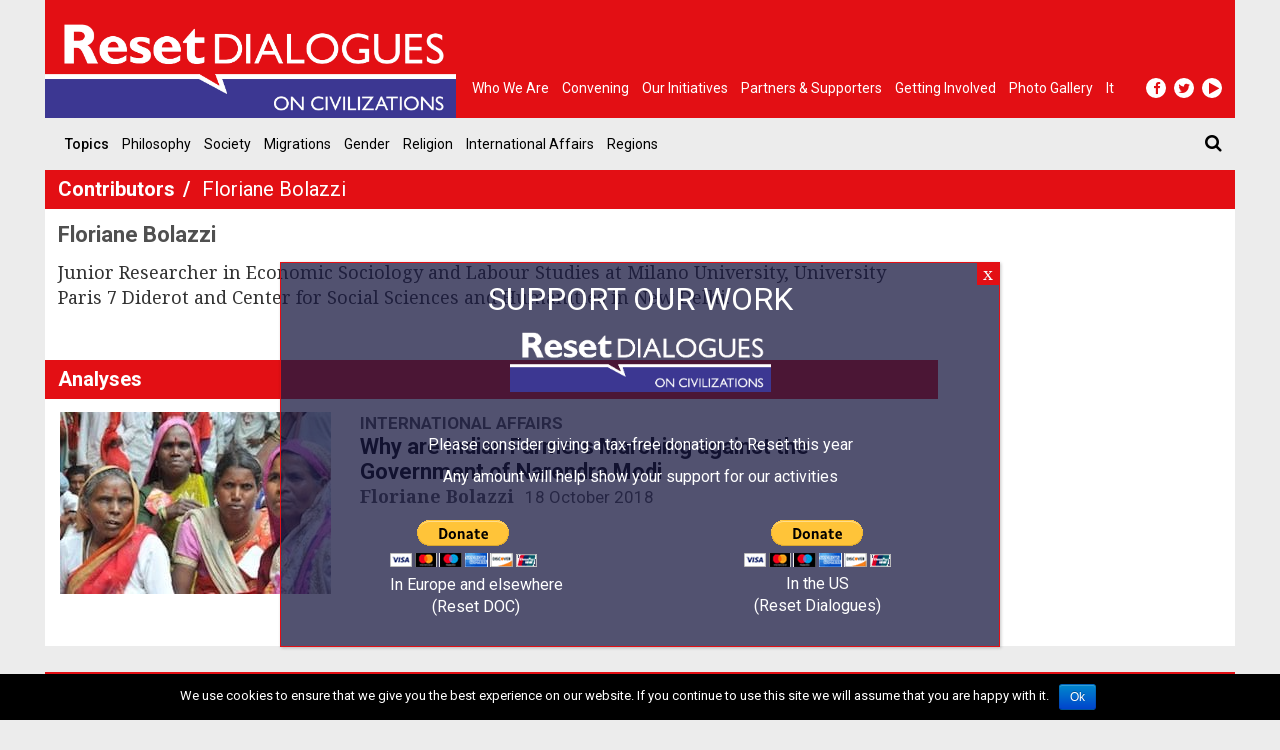

--- FILE ---
content_type: text/html; charset=UTF-8
request_url: https://www.resetdoc.org/contributor/floriane-bolazzi/
body_size: 8619
content:
<!DOCTYPE html><html lang="en" prefix="og: http://ogp.me/ns#"><head><link rel="stylesheet" href="//fonts.googleapis.com/css?family=Roboto:400,500,700%7CNoto+Serif:400,500,700" /><meta charset="UTF-8"><meta name="viewport" content="width=device-width, initial-scale=1.0"><meta http-equiv="X-UA-Compatible" content="IE=edge"><title>Floriane Bolazzi | Reset DOC</title><link rel="profile" href="http://gmpg.org/xfn/11"><link rel="pingback" href="https://www.resetdoc.org/xmlrpc.php"><meta name="facebook-domain-verification" content="iqjb0g0zrmo1zrm5i2etrpkkrpunly" /><link rel="canonical" href="https://www.resetdoc.org/contributor/floriane-bolazzi/" /><meta property="og:locale" content="en_US" /><meta property="og:type" content="article" /><meta property="og:title" content="Floriane Bolazzi | Reset DOC" /><meta property="og:description" content="Junior Researcher in Economic Sociology and Labour Studies at Milano University, University Paris 7 Diderot and Center for Social Sciences and Humanities in New Delhi." /><meta property="og:url" content="https://www.resetdoc.org/contributor/floriane-bolazzi/" /><meta property="og:site_name" content="Reset DOC" /><meta property="article:publisher" content="https://www.facebook.com/resetdoc/" /><meta name="twitter:card" content="summary_large_image" /><meta name="twitter:description" content="Junior Researcher in Economic Sociology and Labour Studies at Milano University, University Paris 7 Diderot and Center for Social Sciences and Humanities in New Delhi." /><meta name="twitter:title" content="Floriane Bolazzi | Reset DOC" /><meta name="twitter:site" content="@resetdoc" /><meta name="twitter:creator" content="@resetdoc" /> <script type='application/ld+json'>{"@context":"http:\/\/schema.org","@type":"WebSite","@id":"#website","url":"https:\/\/www.resetdoc.org\/","name":"Reset DOC","alternateName":"Reset DOC","potentialAction":{"@type":"SearchAction","target":"https:\/\/www.resetdoc.org\/?s={search_term_string}","query-input":"required name=search_term_string"}}</script> <link rel='dns-prefetch' href='//resetdoc.b-cdn.net' /><link rel='dns-prefetch' href='//s.w.org' /><link rel="alternate" type="application/rss+xml" title="Reset DOC &raquo; Feed" href="https://www.resetdoc.org/feed/" /><link rel="alternate" type="application/rss+xml" title="Reset DOC &raquo; Comments Feed" href="https://www.resetdoc.org/comments/feed/" /> <script type="text/javascript">window._wpemojiSettings = {"baseUrl":"https:\/\/s.w.org\/images\/core\/emoji\/2.3\/72x72\/","ext":".png","svgUrl":"https:\/\/s.w.org\/images\/core\/emoji\/2.3\/svg\/","svgExt":".svg","source":{"concatemoji":"https:\/\/resetdoc.b-cdn.net\/wp-includes\/js\/wp-emoji-release.min.js?ver=4.8.25"}};
			!function(t,a,e){var r,i,n,o=a.createElement("canvas"),l=o.getContext&&o.getContext("2d");function c(t){var e=a.createElement("script");e.src=t,e.defer=e.type="text/javascript",a.getElementsByTagName("head")[0].appendChild(e)}for(n=Array("flag","emoji4"),e.supports={everything:!0,everythingExceptFlag:!0},i=0;i<n.length;i++)e.supports[n[i]]=function(t){var e,a=String.fromCharCode;if(!l||!l.fillText)return!1;switch(l.clearRect(0,0,o.width,o.height),l.textBaseline="top",l.font="600 32px Arial",t){case"flag":return(l.fillText(a(55356,56826,55356,56819),0,0),e=o.toDataURL(),l.clearRect(0,0,o.width,o.height),l.fillText(a(55356,56826,8203,55356,56819),0,0),e===o.toDataURL())?!1:(l.clearRect(0,0,o.width,o.height),l.fillText(a(55356,57332,56128,56423,56128,56418,56128,56421,56128,56430,56128,56423,56128,56447),0,0),e=o.toDataURL(),l.clearRect(0,0,o.width,o.height),l.fillText(a(55356,57332,8203,56128,56423,8203,56128,56418,8203,56128,56421,8203,56128,56430,8203,56128,56423,8203,56128,56447),0,0),e!==o.toDataURL());case"emoji4":return l.fillText(a(55358,56794,8205,9794,65039),0,0),e=o.toDataURL(),l.clearRect(0,0,o.width,o.height),l.fillText(a(55358,56794,8203,9794,65039),0,0),e!==o.toDataURL()}return!1}(n[i]),e.supports.everything=e.supports.everything&&e.supports[n[i]],"flag"!==n[i]&&(e.supports.everythingExceptFlag=e.supports.everythingExceptFlag&&e.supports[n[i]]);e.supports.everythingExceptFlag=e.supports.everythingExceptFlag&&!e.supports.flag,e.DOMReady=!1,e.readyCallback=function(){e.DOMReady=!0},e.supports.everything||(r=function(){e.readyCallback()},a.addEventListener?(a.addEventListener("DOMContentLoaded",r,!1),t.addEventListener("load",r,!1)):(t.attachEvent("onload",r),a.attachEvent("onreadystatechange",function(){"complete"===a.readyState&&e.readyCallback()})),(r=e.source||{}).concatemoji?c(r.concatemoji):r.wpemoji&&r.twemoji&&(c(r.twemoji),c(r.wpemoji)))}(window,document,window._wpemojiSettings);</script> <style type="text/css">img.wp-smiley,img.emoji{display:inline !important;border:none !important;box-shadow:none !important;height:1em !important;width:1em !important;margin:0
.07em !important;vertical-align:-0.1em !important;background:none !important;padding:0
!important}</style><link rel='stylesheet' id='contact-form-7-css'  href='https://resetdoc.b-cdn.net/wp-content/plugins/contact-form-7/includes/css/styles.css?ver=5.0' type='text/css' media='all' /><link rel='stylesheet' id='cookie-notice-front-css'  href='https://resetdoc.b-cdn.net/wp-content/plugins/cookie-notice/css/front.css?ver=4.8.25' type='text/css' media='all' /><link rel='stylesheet' id='wpml-legacy-horizontal-list-0-css'  href='https://resetdoc.b-cdn.net/wp-content/plugins/sitepress-multilingual-cms/templates/language-switchers/legacy-list-horizontal/style.css?ver=1' type='text/css' media='all' /><link rel='stylesheet' id='_tk-bootstrap-wp-css'  href='https://resetdoc.b-cdn.net/wp-content/themes/rdorg-theme/includes/css/bootstrap-wp.css?ver=4.8.25' type='text/css' media='all' /><link rel='stylesheet' id='_tk-bootstrap-css'  href='https://resetdoc.b-cdn.net/wp-content/themes/rdorg-theme/includes/resources/bootstrap/css/bootstrap.min.css?ver=4.8.25' type='text/css' media='all' /><link rel='stylesheet' id='_tk-font-awesome-css'  href='https://resetdoc.b-cdn.net/wp-content/themes/rdorg-theme/includes/css/font-awesome.min.css?ver=4.1.0' type='text/css' media='all' /><link rel='stylesheet' id='_tk-style-css'  href='https://resetdoc.b-cdn.net/wp-content/themes/rdorg-theme/style.css?ver=4.8.25' type='text/css' media='all' /><link rel='stylesheet' id='lightbox-css-css'  href='https://resetdoc.b-cdn.net/wp-content/themes/rdorg-theme/css/lightbox.min.css?ver=4.8.25' type='text/css' media='all' /><link rel='stylesheet' id='rdorg_style-css'  href='https://resetdoc.b-cdn.net/wp-content/themes/rdorg-theme/css/rdorg_style.css?ver=0.1.9' type='text/css' media='all' /><link rel='stylesheet' id='popup-maker-site-css'  href='https://resetdoc.b-cdn.net/wp-content/plugins/popup-maker/assets/styles/popup-maker-site.min.css?ver=1.3' type='text/css' media='all' /><link rel='stylesheet' id='video-conferencing-with-zoom-api-css'  href='https://resetdoc.b-cdn.net/wp-content/plugins/video-conferencing-with-zoom-api/assets/public/css/main.min.css?ver=3.3.8' type='text/css' media='all' /> <script type='text/javascript' src='https://resetdoc.b-cdn.net/wp-includes/js/jquery/jquery.js?ver=1.12.4'></script> <script type='text/javascript' src='https://resetdoc.b-cdn.net/wp-includes/js/jquery/jquery-migrate.min.js?ver=1.4.1'></script> <script type='text/javascript'>/*  */
var cnArgs = {"ajaxurl":"https:\/\/www.resetdoc.org\/wp-admin\/admin-ajax.php","hideEffect":"fade","onScroll":"","onScrollOffset":"100","cookieName":"cookie_notice_accepted","cookieValue":"TRUE","cookieTime":"2592000","cookiePath":"\/","cookieDomain":"","redirection":"","cache":"1"};
/*  */</script> <script type='text/javascript' src='https://resetdoc.b-cdn.net/wp-content/plugins/cookie-notice/js/front.js?ver=1.2.39'></script> <script type='text/javascript' src='https://resetdoc.b-cdn.net/wp-content/themes/rdorg-theme/includes/resources/bootstrap/js/bootstrap.min.js?ver=4.8.25'></script> <script type='text/javascript' src='https://resetdoc.b-cdn.net/wp-content/themes/rdorg-theme/includes/js/bootstrap-wp.js?ver=4.8.25'></script> <link rel='https://api.w.org/' href='https://www.resetdoc.org/wp-json/' /><link rel="EditURI" type="application/rsd+xml" title="RSD" href="https://www.resetdoc.org/xmlrpc.php?rsd" /><link rel="wlwmanifest" type="application/wlwmanifest+xml" href="https://www.resetdoc.org/wp-includes/wlwmanifest.xml" /><meta name="generator" content="WordPress 4.8.25" /><link rel='shortlink' href='https://www.resetdoc.org/?p=7143' /><meta name="generator" content="WPML ver:3.7.1 stt:5,1,4,3,27,54;" /><style id="popup-maker-themes"  type="text/css">.popmake-overlay.theme-10804{}.popmake.theme-10804{padding:18px;border-radius:0px;border:1px
solid #e30f14;box-shadow:1px 1px 3px 0px rgba( 2, 2, 2, 0.23 );background-color:rgba( 25, 25, 65, 0.75 )}.popmake.theme-10804 .popmake-title{color:#fff;text-align:center;text-shadow:0px 0px 0px rgba( 2, 2, 2, 0.23 );font:32px/36px "Roboto"}.popmake.theme-10804 .popmake-content{color:#fff;font-family:inherit}.popmake.theme-10804 .popmake-close{height:22px;width:22px;left:auto;right:0px;bottom:auto;top:0px;padding:0px;color:#fff;font:20px/20px "inherit";border:1px
none #fff;border-radius:0px;box-shadow:0px 0px 0px 0px rgba( 2, 2, 2, 0.23 );text-shadow:0px 0px 0px rgba( 0, 0, 0, 0.23 );background-color:rgba( 227, 15, 20, 1 )}</style><link rel="apple-touch-icon" sizes="180x180" href="https://resetdoc.b-cdn.net/wp-content/themes/rdorg-theme/favicon/apple-touch-icon.png"><link rel="icon" type="image/png" sizes="32x32" href="https://resetdoc.b-cdn.net/wp-content/themes/rdorg-theme/favicon/favicon-32x32.png"><link rel="icon" type="image/png" sizes="16x16" href="https://resetdoc.b-cdn.net/wp-content/themes/rdorg-theme/favicon/favicon-16x16.png"><meta name="theme-color" content="#c00c0f"> <script type="text/javascript">var ajaxurl = "https:\/\/www.resetdoc.org\/wp-admin\/admin-ajax.php"</script> <style type="text/css">.recentcomments
a{display:inline !important;padding:0
!important;margin:0
!important}</style> <script async src="https://www.googletagmanager.com/gtag/js?id=G-50NXJWHEZQ"></script> <script>window.dataLayer = window.dataLayer || [];
    function gtag(){dataLayer.push(arguments);}
    
    gtag('js', new Date());
    gtag('config', 'G-50NXJWHEZQ');</script>  <script data-no-minify="1" data-cfasync="false">(function(w,d){function a(){var b=d.createElement("script");b.async=!0;b.src="https://resetdoc.b-cdn.net/wp-content/plugins/wp-rocket/inc/front/js/lazyload.1.0.5.min.js";var a=d.getElementsByTagName("script")[0];a.parentNode.insertBefore(b,a)}w.attachEvent?w.attachEvent("onload",a):w.addEventListener("load",a,!1)})(window,document);</script> </head><body id="rdorg" class="person-template-default single single-person postid-7143 container group-blog"><div id="fb-root"></div> <script>(function($) {
				$(document).on(
				'ready',
				function() {
					if (window.innerWidth >= 992) {

				    	if ( !$('body').is('.cookies-not-accepted') && ! document.cookie.match(/cookie_notice_accepted=false/) ) {
						var $script = $('<script>');
						var $div = $('<div>').attr('id','fb-root');
						$script.attr('src', 'https://connect.facebook.net/en_EN/sdk.js#xfbml=1&version=v21.0&appId=445757755983428&autoLogAppEvents=1');
						$script.attr('crossorigin', 'anonymous');
						$script.attr('async', true);
						$script.attr('defer', true);
						$script.prependTo('body');
						$div.prependTo('body');
						$('.facebook_share').css({
							"padding-top": "0.1rem",
						    "padding-bottom": "0.1rem"
						});
						$('.facebook_share a.fb').hide();
					    }
			    	}
				}
			);
			})(jQuery);</script> <header id="masthead" class="site-header" role="banner"><div class="top-header container-fluid"><div class="site-header-inner"> <a href="https://www.resetdoc.org/" title="Reset DOC" rel="home"> <img src="https://resetdoc.b-cdn.net/wp-content/themes/rdorg-theme/images/logo-reset-dialogues.png" class="img-responsive" alt="Reset DOC"> <img src="https://resetdoc.b-cdn.net/wp-content/themes/rdorg-theme/images/logo-print.png" class="img-print" alt="Reset DOC"> </a></div> <nav class="site-navigation nav-body"><div class="navbar navbar-default"> <nav id="main-menu-container" class="collapse navbar-collapse"><ul id="main-menu" class="nav navbar-nav"><li id="menu-item-8877" class="menu-item menu-item-type-post_type menu-item-object-page menu-item-8877"><a title="Who we are" href="https://www.resetdoc.org/who-we-are/">Who we are</a></li><li id="menu-item-5701" class="menu-item menu-item-type-post_type_archive menu-item-object-event menu-item-5701"><a title="Convening" href="https://www.resetdoc.org/event/">Convening</a></li><li id="menu-item-5700" class="menu-item menu-item-type-post_type_archive menu-item-object-project menu-item-5700"><a title="Our Initiatives" href="https://www.resetdoc.org/project/">Our Initiatives</a></li><li id="menu-item-11020" class="menu-item menu-item-type-custom menu-item-object-custom menu-item-11020"><a title="Partners &amp; Supporters" href="https://www.resetdoc.org/partners-supporters/">Partners &#038; Supporters</a></li><li id="menu-item-6294" class="menu-item menu-item-type-post_type menu-item-object-page menu-item-6294"><a title="Getting Involved" href="https://www.resetdoc.org/getting-involved/">Getting Involved</a></li><li id="menu-item-9251" class="menu-item menu-item-type-custom menu-item-object-custom menu-item-9251"><a title="Photo gallery" href="https://www.resetdoc.org/press/photo-gallery/2019/">Photo gallery</a></li><li id="menu-item-8788" class="menu-item menu-item-type-custom menu-item-object-custom menu-item-8788"><a title="It" href="http://www.reset.it/">It</a></li></ul></nav></div> </nav><div class="nav_toggle_social_container"> <nav class="site-navigation nav-button"><div class="navbar navbar-default"><div class="navbar-header"> <button type="button" class="navbar-toggle" data-toggle="collapse" data-target="#main-menu-container"> <span class="sr-only">Toggle navigation </span> <span class="icon-bar"></span> <span class="icon-bar"></span> <span class="icon-bar"></span> </button></div></div> </nav> <nav class="site-navigation"><div class="navbar navbar-default"> <nav class="menu-social-menu-container"><ul id="header-social-menu" class="nav navbar-nav social-menu"><li id="menu-item-71" class="menu-item menu-item-type-custom menu-item-object-custom menu-item-71"><a target="_blank" href="https://www.facebook.com/resetdoc/"><i class="fa fa-facebook"></i></a></li><li id="menu-item-72" class="menu-item menu-item-type-custom menu-item-object-custom menu-item-72"><a target="_blank" href="https://twitter.com/resetdoc"><i class="fa fa-twitter"></i></a></li><li id="menu-item-73" class="menu-item menu-item-type-custom menu-item-object-custom menu-item-73"><a target="_blank" href="https://www.youtube.com/user/resetdoc"><i class="fa fa-play"></i></a></li></ul></nav></div> </nav></div></div><div class="bottom-header container-fluid"> <nav class="site-navigation"><div class="navbar navbar-default"><div class="navbar-header"> <button type="button" class="navbar-toggle" data-toggle="collapse" data-target="#topics-menu-container"> <span>Topics</span> <span> <span class="sr-only">Toggle navigation </span> <span class="icon-bar"></span> <span class="icon-bar"></span> <span class="icon-bar"></span> </span> </button></div> <nav id="topics-menu-container" class="collapse navbar-collapse"><ul id="topics-menu" class="nav navbar-nav"><li class="menu-item"><a class="menu-label">Topics</a></li><li id="menu-item-5603" class="menu-item menu-item-type-taxonomy menu-item-object-topic menu-item-5603"><a title="Philosophy" href="https://www.resetdoc.org/topic/philosophy/">Philosophy</a></li><li id="menu-item-5711" class="menu-item menu-item-type-taxonomy menu-item-object-topic menu-item-5711"><a title="Society" href="https://www.resetdoc.org/topic/society/">Society</a></li><li id="menu-item-5601" class="menu-item menu-item-type-taxonomy menu-item-object-topic menu-item-5601"><a title="Migrations" href="https://www.resetdoc.org/topic/migrations/">Migrations</a></li><li id="menu-item-5605" class="menu-item menu-item-type-taxonomy menu-item-object-topic menu-item-5605"><a title="Gender" href="https://www.resetdoc.org/topic/gender/">Gender</a></li><li id="menu-item-5600" class="menu-item menu-item-type-taxonomy menu-item-object-topic menu-item-5600"><a title="Religion" href="https://www.resetdoc.org/topic/religion/">Religion</a></li><li id="menu-item-5655" class="menu-item menu-item-type-taxonomy menu-item-object-topic menu-item-5655"><a title="International Affairs" href="https://www.resetdoc.org/topic/international-affairs/">International Affairs</a></li><li id="menu-item-5637" class="menu-item menu-item-type-post_type menu-item-object-page menu-item-5637"><a title="Regions" href="https://www.resetdoc.org/regions/">Regions</a></li></ul></nav><form role="search" method="get" class="search-form" action="https://www.resetdoc.org/"> <label id="search-bar-header" class="collapse"> <input type="search" class="search-field" placeholder="Search &hellip;" value="" name="s" title="Search for:"> </label> <a class="search-btn" href="#search-bar-header" data-toggle="collapse"><i class="fa fa-search"></i></a></form></div> </nav></div> </header> <main id="content" class="container-fluid"><section class="row section"><div class="col-xs-12 col-sm-9"><div class="row section-title"> <a href="https://www.resetdoc.org/contributor/"> Contributors </a> <span class="section-title-info"> Floriane  Bolazzi</span></div><div class="row section-container"> <article id="post-7143" class="col-xs-12 article post-7143 person type-person status-publish hentry"><div class='col-xs-12 no-gutter content second column '> <header class="header"><div class="title"> Floriane Bolazzi</div> </header><div class="text-content"><p>Junior Researcher in Economic Sociology and Labour Studies at Milano University, University Paris 7 Diderot and Center for Social Sciences and Humanities in New Delhi.</p></div></div> </article><ul class="col-xs-12 article-list bordered"></ul></div><div class="row section-title"> Analyses</div><div class="row section-container"><ul class="col-xs-12 article-list bordered"><li> <article id="post-7138" class="col-xs-12 article column no-gutter story post-7138 type-story status-publish has-post-thumbnail hentry tag-economy tag-farming tag-india tag-narendra-modi topic-international-affairs region-asia"><div class="col-xs-12 col-sm-4 content first column no-left-gutter"> <a href="https://www.resetdoc.org/story/indian-farmers-marching-government-narendra-modi/" class="center-block"> <img width="271" height="182" src="[data-uri]" data-lazy-src="https://resetdoc.b-cdn.net/wp-content/uploads/2018/10/INDIA_HOME-271x182.jpg" class="img-responsive center-block wp-post-image" alt="" data-lazy-srcset="https://resetdoc.b-cdn.net/wp-content/uploads/2018/10/INDIA_HOME-271x182.jpg 271w, https://resetdoc.b-cdn.net/wp-content/uploads/2018/10/INDIA_HOME.jpg 291w" data-lazy-sizes="(max-width: 271px) 100vw, 271px" /><noscript><img width="271" height="182" src="https://resetdoc.b-cdn.net/wp-content/uploads/2018/10/INDIA_HOME-271x182.jpg" class="img-responsive center-block wp-post-image" alt="" srcset="https://resetdoc.b-cdn.net/wp-content/uploads/2018/10/INDIA_HOME-271x182.jpg 271w, https://resetdoc.b-cdn.net/wp-content/uploads/2018/10/INDIA_HOME.jpg 291w" sizes="(max-width: 271px) 100vw, 271px" /></noscript> </a></div><div class='col-xs-12 col-sm-8 no-right-gutter content second column '> <header class="header"><div class="section-title-info topics"><a href="https://www.resetdoc.org/topic/international-affairs/" rel="tag">International Affairs</a></div><div class="title"> <a href="https://www.resetdoc.org/story/indian-farmers-marching-government-narendra-modi/">Why are Indian Farmers Marching against the Government of Narendra Modi</a></div><div class="info"> <span class="author"></span> <a class="author" href="https://www.resetdoc.org/contributor/floriane-bolazzi/"> Floriane Bolazzi </a> <span class="author"></span> <span class="date">18 October 2018</span></div> </header><div class="text-content"></div></div></article></li></ul></div></div> <aside class="col-xs-12 col-sm-3 sidebar"><div class="sidebar-widget empty"><div class="col-xs-12 section-title"></div></div> </aside> </section> </main><footer id="colophon" class="col-xs-12 site-footer section" role="contentinfo"><div class="row"><div class="col-xs-12 section-title">Who we are</div><div class="col-xs-12 column no-gutter section-container"><div class="col-xs-6 col-sm-2 column"><div class="column-title">Contacts</div><div class="column-body"><div><strong>ResetDOC Europe</strong></div><div>Via Podgora 15</div><div>20122 – Milano</div><div>Italy</div><div>+39 02 36523046</div><div><a href="mailto:info@resetdoc.org">info@resetdoc.org</a></div></div></div><div class="col-xs-6 col-sm-2 column"><div class="column-title"> <br></div><div class="column-body"><div><strong>Reset Dialogues US</strong></div><div>48 Old Colony Road</div><div>Chestnut Hill</div><div>MA 02467</div><div>United States</div><div><a href="mailto:info@resetdialogues.org">info@resetdialogues.org</a></div></div></div><div class="col-xs-6 col-sm-2 column"><div class="column-title">Who we are</div><div class="column-body"><div><strong>Reset DOC Europe</strong></div><ul id="who-we-are-menu" class="nav column-body"><li id="menu-item-8795" class="menu-item menu-item-type-post_type menu-item-object-page menu-item-8795"><a href="https://www.resetdoc.org/who-we-are/resetdoc-europe/about-us/">About Us</a></li><li id="menu-item-8800" class="menu-item menu-item-type-post_type menu-item-object-page menu-item-8800"><a href="https://www.resetdoc.org/who-we-are/resetdoc-europe/the-organization/">Our Governance</a></li><li id="menu-item-8863" class="menu-item menu-item-type-post_type menu-item-object-page menu-item-8863"><a href="https://www.resetdoc.org/who-we-are/resetdoc-europe/staff/">The Organization</a></li><li id="menu-item-8791" class="menu-item menu-item-type-post_type menu-item-object-page menu-item-8791"><a href="https://www.resetdoc.org/who-we-are/resetdoc-europe/transparency-of-administration/">Transparency of Administration</a></li><li id="menu-item-5698" class="menu-item menu-item-type-post_type_archive menu-item-object-person menu-item-5698"><a href="https://www.resetdoc.org/contributor/">Contributors</a></li><li id="menu-item-8792" class="menu-item menu-item-type-post_type menu-item-object-page menu-item-8792"><a href="https://www.resetdoc.org/who-we-are/resetdoc-europe/contacts/">Contacts</a></li><li id="menu-item-8793" class="menu-item menu-item-type-post_type menu-item-object-page menu-item-8793"><a href="https://www.resetdoc.org/who-we-are/resetdoc-europe/privacy-policy/">Privacy Policy</a></li></ul></div></div><div class="col-xs-6 col-sm-2 column"><div class="column-title">&nbsp</div><div class="column-body"><div><strong>Reset Dialogues US</strong></div><ul id="reset-dialogues-menu" class="nav column-body"><li id="menu-item-8784" class="menu-item menu-item-type-post_type menu-item-object-page menu-item-8784"><a href="https://www.resetdoc.org/who-we-are/reset-dialogues-us/about-us-2/">About Us</a></li><li id="menu-item-8797" class="menu-item menu-item-type-post_type menu-item-object-page menu-item-8797"><a href="https://www.resetdoc.org/who-we-are/reset-dialogues-us/who-we-are-reset-dialogues-2/">Our Governance</a></li><li id="menu-item-8783" class="menu-item menu-item-type-post_type menu-item-object-page menu-item-8783"><a href="https://www.resetdoc.org/who-we-are/reset-dialogues-us/staff/">The Organization</a></li><li id="menu-item-8787" class="menu-item menu-item-type-post_type menu-item-object-page menu-item-8787"><a href="https://www.resetdoc.org/who-we-are/reset-dialogues-us/contacts/">Contacts</a></li><li id="menu-item-8782" class="menu-item menu-item-type-post_type menu-item-object-page menu-item-8782"><a href="https://www.resetdoc.org/who-we-are/reset-dialogues-us/privacy-policy/">Privacy Policy</a></li></ul></div></div><div class="clearfix visible-xs-block"></div><div class="col-xs-6 col-sm-2 column"><div class=""><div class="column-title">Press</div><ul id="press-menu" class="nav column-body"><li id="menu-item-5628" class="menu-item menu-item-type-post_type menu-item-object-page menu-item-5628"><a href="https://www.resetdoc.org/press/photo-gallery/">Photo Gallery</a></li><li id="menu-item-5627" class="menu-item menu-item-type-post_type menu-item-object-page menu-item-5627"><a href="https://www.resetdoc.org/press/contact/">Contacts</a></li></ul></div><div class="issn-number" style="height: 15vh; display: flex; align-items: stretch;"><p class="text-left" style="align-self: flex-end;"><a href="https://nomisfoundation.ch/"><img style="width: 18rem; max-width: none;" src="https://resetdoc.b-cdn.net/wp-content/themes/rdorg-theme/images/nomis-logo-reset-color.png" alt="Nomis Foundation" /></a></p></div></div><div class="col-xs-6 col-sm-2 column"><div class="column-title">Social</div><ul id="footer-social-menu" class="nav column-body social-menu"><li class="menu-item menu-item-type-custom menu-item-object-custom menu-item-71"><a target="_blank" href="https://www.facebook.com/resetdoc/"><i class="fa fa-facebook"></i></a></li><li class="menu-item menu-item-type-custom menu-item-object-custom menu-item-72"><a target="_blank" href="https://twitter.com/resetdoc"><i class="fa fa-twitter"></i></a></li><li class="menu-item menu-item-type-custom menu-item-object-custom menu-item-73"><a target="_blank" href="https://www.youtube.com/user/resetdoc"><i class="fa fa-play"></i></a></li></ul></div></div><div class="col-xs-12 column no-gutter"><div class="footer-end"><div class="issn-number"><p class="text-center"> ISSN 2611-5611</p></div></div><div class="dev-by text-center small"> <a href="https://www.watuppa.it/" target="_black" rel="nofollow">Developed by Watuppa</a></div></div></div><div class="w-0 h-0"> <a href="https://www.guidestar.org/profile/27-1526127" target="_blank"><img src="https://widgets.guidestar.org/gximage2?o=8930723&l=v4" /></a></div> </footer><div id="popmake-10801" class="popmake theme-10804 responsive size-medium" data-popmake="{&quot;id&quot;:10801,&quot;slug&quot;:&quot;support-our-work-first-version&quot;,&quot;theme_id&quot;:&quot;10804&quot;,&quot;meta&quot;:{&quot;display&quot;:{&quot;size&quot;:&quot;medium&quot;,&quot;responsive_max_width&quot;:&quot;720&quot;,&quot;responsive_max_width_unit&quot;:&quot;px&quot;,&quot;location&quot;:&quot;center bottom&quot;,&quot;position_bottom&quot;:&quot;104&quot;,&quot;animation_type&quot;:&quot;fade&quot;,&quot;animation_speed&quot;:&quot;350&quot;,&quot;animation_origin&quot;:&quot;center top&quot;,&quot;overlay_zindex&quot;:&quot;1999999998&quot;,&quot;zindex&quot;:&quot;1999999999&quot;,&quot;overlay_disabled&quot;:&quot;true&quot;},&quot;close&quot;:{&quot;text&quot;:&quot;x&quot;,&quot;button_delay&quot;:&quot;0&quot;,&quot;esc_press&quot;:&quot;true&quot;,&quot;f4_press&quot;:&quot;true&quot;},&quot;auto_open&quot;:{&quot;delay&quot;:&quot;500&quot;,&quot;cookie_trigger&quot;:&quot;open&quot;,&quot;cookie_time&quot;:&quot;1 month&quot;,&quot;cookie_path&quot;:&quot;\/&quot;,&quot;cookie_key&quot;:&quot;17d00903e18&quot;,&quot;enabled&quot;:&quot;true&quot;,&quot;session_cookie&quot;:&quot;true&quot;}}}"><div class="popmake-title">SUPPORT OUR WORK</div><div class="popmake-content"><p><img class="aligncenter " src="https://resetdoc.b-cdn.net/wp-content/themes/rdorg-theme/images/logo-reset-dialogues.png" width="261" height="75" /></p><p>&nbsp;</p><p style="text-align: center;">Please consider giving a tax-free donation to Reset this year</p><p style="text-align: center;">Any amount will help show your support for our activities</p><div style="display: flex; justify-content: space-around; align-items: start;"><div style="display: flex; flex-direction: column-reverse; justify-content: center; align-content: center;"><p style="text-align: center;">In Europe and elsewhere<br /> (Reset DOC)</p><form action="https://www.paypal.com/cgi-bin/webscr" method="post" target="_top"><input name="cmd" type="hidden" value="_s-xclick" /><input name="hosted_button_id" type="hidden" value="2G5Y529VUGVL8" /><br /> <input alt="PayPal - The safer, easier way to pay online!" name="submit" src="https://www.paypalobjects.com/en_US/i/btn/btn_donateCC_LG.gif" type="image" /><img class="aligncenter" src="https://www.paypalobjects.com/it_IT/i/scr/pixel.gif" alt="" width="1" height="1" border="0" /></form></div><div style="display: flex; flex-direction: column-reverse; justify-content: center; align-content: center;"><p style="text-align: center;">In the US<br /> (Reset Dialogues)</p><form action="https://www.paypal.com/donate" method="post" target="_top"><input name="hosted_button_id" type="hidden" value="PPK32MRTZZA9N" /><br /> <input title="PayPal - The safer, easier way to pay online!" alt="Donate with PayPal button" name="submit" src="https://www.paypalobjects.com/en_US/i/btn/btn_donateCC_LG.gif" type="image" /></form></div></div></div><span class="popmake-close">x</span></div><script type='text/javascript'>/*  */
var wpcf7 = {"apiSettings":{"root":"https:\/\/www.resetdoc.org\/wp-json\/contact-form-7\/v1","namespace":"contact-form-7\/v1"},"recaptcha":{"messages":{"empty":"Please verify that you are not a robot."}},"cached":"1"};
/*  */</script> <script type='text/javascript' src='https://resetdoc.b-cdn.net/wp-content/plugins/contact-form-7/includes/js/scripts.js?ver=5.0'></script> <script type='text/javascript' src='https://resetdoc.b-cdn.net/wp-content/themes/rdorg-theme/includes/js/skip-link-focus-fix.js?ver=20130115'></script> <script type='text/javascript' src='https://resetdoc.b-cdn.net/wp-content/themes/rdorg-theme/js/lightbox.min.js?ver=4.8.25'></script> <script type='text/javascript' src='https://resetdoc.b-cdn.net/wp-content/themes/rdorg-theme/js/rdorg_script.js?ver=0.1.9'></script> <script type='text/javascript' src='https://resetdoc.b-cdn.net/wp-includes/js/jquery/ui/core.min.js?ver=1.11.4'></script> <script type='text/javascript' src='https://resetdoc.b-cdn.net/wp-includes/js/jquery/ui/position.min.js?ver=1.11.4'></script> <script type='text/javascript'>/*  */
var ajaxurl = "https:\/\/www.resetdoc.org\/wp-admin\/admin-ajax.php";
/*  */</script> <script type='text/javascript' src='https://resetdoc.b-cdn.net/wp-content/plugins/popup-maker/assets/scripts/popup-maker-site.min.js?defer&#038;ver=1.3' defer='defer'></script> <script type='text/javascript'>/*  */
var icl_vars = {"current_language":"en","icl_home":"https:\/\/www.resetdoc.org","ajax_url":"https:\/\/www.resetdoc.org\/wp-admin\/admin-ajax.php","url_type":"3"};
/*  */</script> <script type='text/javascript' src='https://resetdoc.b-cdn.net/wp-content/plugins/sitepress-multilingual-cms/res/js/sitepress.js?ver=4.8.25'></script> <div id="cookie-notice" role="banner" class="cn-bottom bootstrap" style="color: #fff; background-color: #000;"><div class="cookie-notice-container"><span id="cn-notice-text">We use cookies to ensure that we give you the best experience on our website. If you continue to use this site we will assume that you are happy with it.</span><a href="#" id="cn-accept-cookie" data-cookie-set="accept" class="cn-set-cookie button bootstrap">Ok</a></div></div></body></html>
<!-- This website is like a Rocket, isn't it? Performance optimized by WP Rocket. Learn more: https://wp-rocket.me -->